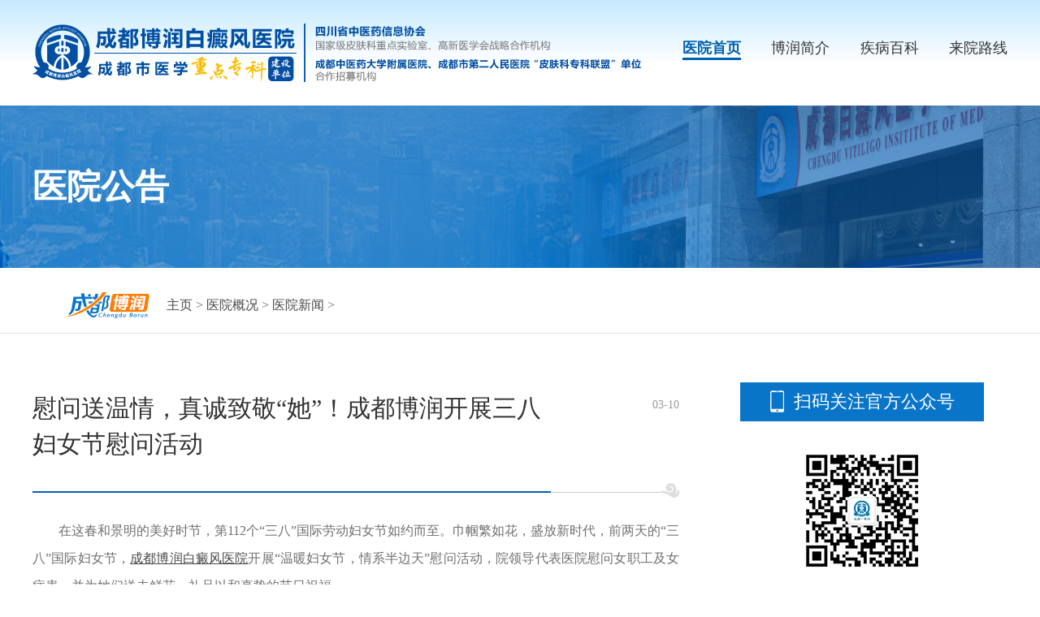

--- FILE ---
content_type: text/html
request_url: https://www.dnbycc.com/yygk/xyxw/1802.html
body_size: 3825
content:
<!DOCTYPE HTML>
<html>
<head>
<meta name="applicable-device" content="pc">
<meta http-equiv="Cache-Control" content="no-transform"/>
<meta http-equiv="Cache-Control" content="no-siteapp"/>
<meta http-equiv="Content-Type" content="text/html; charset=gb2312">
<script src="https://www.dnbycc.com/newsimp/js/uaredirect.js" type="text/javascript"></script>
<script type="text/javascript">uaredirect("https://m.dnbycc.com/yygk/xyxw/1802.html");</script>
<meta name="mobile-agent" content="format=html5;url=https://m.dnbycc.com/yygk/xyxw/1802.html" />
<link rel="alternate" media="only screen and (max-width: 1024px)" href="https://m.dnbycc.com/yygk/xyxw/1802.html" />
<title>慰问送温情，真诚致敬“她”！成都博润开展三八妇女节慰问活动_成都博润白癜风医院</title>
<meta name="Description" content="在这春和景明的美好时节，第112个“三八”国际劳动妇女节如约而至。巾帼繁如花，盛放新时代，前两天的“三八”国际妇女节，成都博润白癜风医院开展“温暖妇女节，情系半边天”慰问活动，院领导代表医院慰问女职工及女病患，并为她们送去鲜花、礼品以和真挚的" />
<meta name="keywords" content="慰问送温情，真诚致敬“她”！成都博润开展三八妇女节慰问活动 " />
<link rel="stylesheet" type="text/css" href="https://www.dnbycc.com/newsimp/css/list.css"/>
<script type="text/javascript" src="https://www.dnbycc.com/quiet/"></script>
<script src="https://www.dnbycc.com/newsimp/js/jquery-1.4.2.min.js" type="text/javascript"></script>
</head>

<body>
<!--top-->
<div class="top">
  <div class="w1200">
    <div class="logo"><img src="https://www.dnbycc.com/newsimp/images/logo.png" width="100%"></div>
    <div class="top_nav">
      <ul>
        <li class="one"><a href="https://www.dnbycc.com/" title="医院首页">医院首页</a></li>
        <li><a href="https://www.dnbycc.com/yygk/572.html" title="博润简介">博润简介</a></li>
        <li><a href="https://www.dnbycc.com/bdfzs/" title="疾病百科">疾病百科</a></li>
        <li><a href="https://www.dnbycc.com/lylx/728.html" title="来院路线">来院路线</a></li>
      </ul>
    </div>
  </div>
</div>


    
<div class="article">
  <div class="arc_banner">
    <div class="arc_b_text w1200"><span>医院公告</span></div>
  </div>
  <div class="arc_p">
    <div class="positon w1200"> <img src="https://www.dnbycc.com/newsimp/images/positon.png" width="105"><span><a href='https://www.dnbycc.com/'>主页</a> > <a href='/yygk/'>医院概况</a> > <a href='/yygk/xyxw/'>医院新闻</a> > </span> </div>
  </div>
  <div class="arcBox w1200">
    <div class="left">
      <div class="tit">
        <h2>慰问送温情，真诚致敬“她”！成都博润开展三八妇女节慰问活动</h2>
        <span>03-10</span></div>
      <div class="body"><p><span style="font-family:宋体, simsun;font-size:14px;">　　在这春和景明的美好时节，第112个“三八”国际劳动妇女节如约而至。巾帼繁如花，盛放新时代，前两天的“三八”国际妇女节，<a href='https://www.dnbycc.com/' target='_blank'><u>成都博润白癜风医院</u></a>开展“温暖妇女节，情系半边天”慰问活动，院领导代表医院慰问女职工及女病患，并为她们送去鲜花、礼品以和真挚的节日祝福。</span></p><p><span style="font-family:宋体, simsun;font-size:14px;">　　慰问活动期间，院领导与一线女职工亲切交谈，并对我院广大女性医护人员拼搏奉献的工作态度和精益求精的工作精神表示了高度赞赏，同时希望她们继续发扬优良传统，立足本职，勇于担当，积极作为，为白癜风患者的健康撑起一片蓝天。</span></p><p><span style="font-family:宋体, simsun;font-size:14px;">　　回首过去一年，我院女性医务工作者在学科建设、人才培养、医疗质量、科研创新和服务社会等工作中发挥了“半边天”“娘子军”的作用，充分彰显了 “敬佑生命、救死扶伤、甘于奉献、大爱无疆”的崇高精神，用担当作为贡献巾帼力量。同时，她们也是孩子的母亲、丈夫的妻子、父母的女儿，在她们柔弱的肩膀上，担起事业和家庭两副重担，在促进我院事业高质量发展的同时，也给家庭带来了幸福和欢乐。她们用实际行动诠释了中国女性独立而温婉、潇洒和谦虚、刚毅而沉静的优秀品格。</span></p><p><span style="font-family:宋体, simsun;font-size:14px;">　　巾帼绽芳华，奋进续华章。新时代波澜壮阔的画卷为成都博润白癜风医院的未来发展明确了任务、指明了方向，也为广大女职工提出了新的更高的标准与要求。让我们并肩同行,自觉担负起新时代赋予的光荣使命，敢于迎接新挑战，以勇于创新的精神风貌，积极投身博润改革发展主战场，用实际行动为患者送去关爱，让家庭充满温馨，为社会的发展贡献力量。</span></p><p><br /></p></div>
      <div class="changeN">
        <ul>
          <li class="pro">上一篇：<a href='/yygk/xyxw/1801.html'>热烈祝贺成都博润被评为“2021年度推动高质量发展领军医疗机构”</a> </li>
          <li class="next">下一篇：<a href='/yygk/xyxw/1810.html'>博润再添新力量！我院成功举办远程会诊医生聘任仪式（第三期）</a> </li>
        </ul>
      </div>
    </div>
    <div class="right">
      <div class="phoneLook">
        <div class="tit">扫码关注官方公众号</div>
        <div class="ewm"><img src="https://www.dnbycc.com/newsimp/images/ewm-auto.jpg" width="160"></div>
      </div>
      <div class="hot">
        <div class="tit">热门文章<a href="javascript:void(0);" onclick="openZoosUrl('chatwin','&e=')"><span>查看更多</span></a></div>
        <ul>
          <li><a href="/yygk/xyxw/2044.html" title="白癜风名医工作室新技术应用研讨会暨第24期名医谈白大讲堂取得成">白癜风名医工作室新技术应用研讨会</a><span>02-20</span></li>
<li><a href="/yygk/xyxw/2037.html" title="春季白斑易反复，不重视起来小心你的白癜风一路狂飙">春季白斑易反复，不重视起来小心你</a><span>02-08</span></li>
<li><a href="/yygk/xyxw/2035.html" title="医患一家亲！成都博润为患者送上汤圆，情暖人心！">医患一家亲！成都博润为患者送上汤</a><span>02-07</span></li>
<li><a href="/yygk/xyxw/2034.html" title="榜样力量!成都博润医生联合所著的论文成功在《中外医学研究》期">榜样力量!成都博润医生联合所著的</a><span>02-07</span></li>
<li><a href="/yygk/xyxw/2023.html" title="在成都博润举行关心下一代健康体育基金会白癜风定点医院揭牌仪式">在成都博润举行关心下一代健康体育</a><span>01-16</span></li>
<li><a href="/yygk/xyxw/2022.html" title="北京名医零距离看诊，助力患者全面提升复色疗效">北京名医零距离看诊，助力患者全面</a><span>01-16</span></li>
<li><a href="/yygk/xyxw/2021.html" title="迎新年，送温暖——成都博润白癜风医院前往竹园社区慰问">迎新年，送温暖——成都博润白癜风</a><span>01-16</span></li>
<li><a href="/yygk/xyxw/2020.html" title="博润大事纪：博润再添新力量，会诊医生聘任仪式(第5期)成功举行">博润大事纪：博润再添新力量，会诊</a><span>01-16</span></li>
<li><a href="/yygk/xyxw/1993.html" title="四川省中医药信息学会继续医学教育项目“白癜风中医治疗研究进展">四川省中医药信息学会继续医学教育</a><span>10-31</span></li>

        </ul>
      </div>
      <div class="banner-x-arc"><a href="javascript:void(0);" onclick="openZoosUrl('chatwin','&e=')"><img src="https://www.dnbycc.com/newsimp/images/banner-x-arc.jpg" width="350"></a></div>
    </div>
  </div>
</div>
<!--foot-->
<div class="foot">
  <div class="footBox w1200">
    <div class="foot_l">
      <div class="foot_l_logo"><img src="https://www.dnbycc.com/newsimp/images/logo.png" width="760"></div>
      <div class="foot_l_c">
        <div class="foot_l_c_l">
          <p>Copyright@2010-2023 成都博润白癜风医院有限公司 </p>
          <p>网站声明：本站信息仅做参考，不可作为诊疗依据！</p>
          <p>川公网安备 51010702001462号</p>
        </div>
        <div class="foot_l_c_r">
          <p>联系电话：400-005-7879 （24小时免费咨询热线）</p>
          <p>门诊时间：8：00—18：00</p>
          <p>地址：成都市武侯区红牌楼佳灵路6号（红牌楼家乐福斜对面）</p>
        </div>
      </div>
    </div>
    <div class="foot_r">
      <ul>
        <li><img src="https://www.dnbycc.com/newsimp/images/ewm-gzh.jpg" width="114"><span>微信服务号</span></li>
        <li><img src="https://www.dnbycc.com/newsimp/images/ewm-xcx.jpg" width="114"><span>微信小程序</span></li>
      </ul>
      <div class="saomiao"> <img src="https://www.dnbycc.com/newsimp/images/saomiao.png" width="92"><span>扫描医院二维码</span>
        <p>成都博润白癜风医院<br>
          互联网医院</p>
      </div>
    </div>
  </div>
</div>

<script language="javascript" src="/swt.js"></script> 

<script>
            //百度搜索自动推送js
            (function () {
                var bp = document.createElement('script');
                var curProtocol = window.location.protocol.split(':')[0];
                if (curProtocol === 'https') {
                    bp.src = 'https://zz.bdstatic.com/linksubmit/push.js';
                }
                else {
                    bp.src = 'http://push.zhanzhang.baidu.com/push.js';
                }
                var s = document.getElementsByTagName("script")[0];
                s.parentNode.insertBefore(bp, s);
            })();
            //360搜索自动推送js
            (function () {
                var src = "https://s.ssl.qhres2.com/ssl/ab77b6ea7f3fbf79.js";
                document.write('<script src=" ' + src + '" id="sozz"></scr'+'ipt>');
            })();
           //头条搜索自动推送代码
        (function () {
            var el = document.createElement("script");
            el.src = "https://sf1-scmcdn-tos.pstatp.com/goofy/ttzz/push.js?96c9a2c0d8d01a1912b754c1949dc4db5da83ef6cae9006b38cbfdd5a465b62c7d939afcafb905c95afc94c0b9a1c51a14fa3d9b7f3a9ec897fa419283723f20";
            el.id = "ttzz";
            var s = document.getElementsByTagName("script")[0];
            s.parentNode.insertBefore(el, s);
        })(window);

</script>

</body>
</html>
